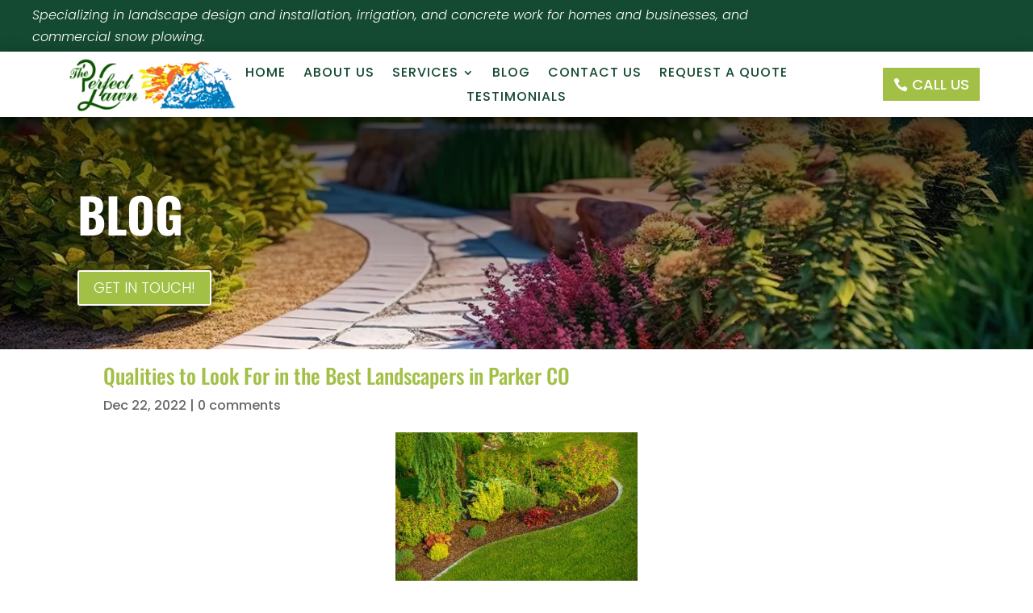

--- FILE ---
content_type: text/css
request_url: https://cdn-ilbdkln.nitrocdn.com/CuzZNUTmmQYvzvTuJXePpPqExEvXNiBS/assets/static/optimized/rev-775f28d/theperfectlawn1.com/wp-content/et-cache/7957/nitro-min-noimport-5acb7afbacb3f55d9890c0af184c90bf.et-core-unified-tb-16-tb-8551-tb-8127-deferred-7957.min.css
body_size: 2556
content:
.et_pb_section_0_tb_header.et_pb_section{padding-top:5px;padding-bottom:5px;margin-top:0px;margin-bottom:0px;background-color:#144a31 !important}.et_pb_row_0_tb_header.et_pb_row{padding-top:0px !important;padding-bottom:0px !important;margin-top:0px !important;margin-bottom:0px !important;padding-top:0px;padding-bottom:0px}.et_pb_row_0_tb_header,body #page-container .et-db #et-boc .et-l .et_pb_row_0_tb_header.et_pb_row,body.et_pb_pagebuilder_layout.single #page-container #et-boc .et-l .et_pb_row_0_tb_header.et_pb_row,body.et_pb_pagebuilder_layout.single.et_full_width_page #page-container #et-boc .et-l .et_pb_row_0_tb_header.et_pb_row{width:100%;max-width:2600px}.et_pb_column_0_tb_header,.et_pb_column_1_tb_header{margin:auto}.et_pb_text_0_tb_header.et_pb_text{color:#fff !important}.et_pb_text_0_tb_header{font-weight:300;font-style:italic;padding-left:40px !important}.et_pb_section_1_tb_header,.et_pb_section_2_tb_header{margin-top:0px;margin-bottom:0px;z-index:10;box-shadow:0px 2px 18px 0px rgba(0,0,0,.3)}.et_pb_section_1_tb_header.et_pb_section,.et_pb_section_2_tb_header.et_pb_section{padding-top:0px;padding-bottom:0px;background-color:#fff !important}.et_pb_sticky.et_pb_section_1_tb_header,.et_pb_sticky.et_pb_section_2_tb_header{box-shadow:0px 2px 18px 0px rgba(0,0,0,.3)}.et_pb_row_1_tb_header,body #page-container .et-db #et-boc .et-l .et_pb_row_1_tb_header.et_pb_row,body.et_pb_pagebuilder_layout.single #page-container #et-boc .et-l .et_pb_row_1_tb_header.et_pb_row,body.et_pb_pagebuilder_layout.single.et_full_width_page #page-container #et-boc .et-l .et_pb_row_1_tb_header.et_pb_row,.et_pb_row_2_tb_header,body #page-container .et-db #et-boc .et-l .et_pb_row_2_tb_header.et_pb_row,body.et_pb_pagebuilder_layout.single #page-container #et-boc .et-l .et_pb_row_2_tb_header.et_pb_row,body.et_pb_pagebuilder_layout.single.et_full_width_page #page-container #et-boc .et-l .et_pb_row_2_tb_header.et_pb_row,.et_pb_row_3_tb_header,body #page-container .et-db #et-boc .et-l .et_pb_row_3_tb_header.et_pb_row,body.et_pb_pagebuilder_layout.single #page-container #et-boc .et-l .et_pb_row_3_tb_header.et_pb_row,body.et_pb_pagebuilder_layout.single.et_full_width_page #page-container #et-boc .et-l .et_pb_row_3_tb_header.et_pb_row{max-width:2600px}.et_pb_image_0_tb_header,.et_pb_image_1_tb_header{max-width:250px;text-align:left;margin-left:0}.et_pb_column_3_tb_header,.et_pb_column_4_tb_header,.et_pb_column_5_tb_header{margin:auto}.et_pb_menu_0_tb_header.et_pb_menu ul li a,.et_pb_menu_1_tb_header.et_pb_menu ul li a{text-transform:uppercase;font-size:16px;color:#144a31 !important;letter-spacing:1px}.et_pb_menu_0_tb_header.et_pb_menu,.et_pb_menu_1_tb_header.et_pb_menu{background-color:rgba(255,255,255,0)}.et_pb_menu_0_tb_header.et_pb_menu ul li.current-menu-item a,.et_pb_menu_0_tb_header.et_pb_menu .nav li ul.sub-menu a,.et_pb_menu_0_tb_header.et_pb_menu .et_mobile_menu a,.et_pb_menu_1_tb_header.et_pb_menu ul li.current-menu-item a,.et_pb_menu_1_tb_header.et_pb_menu .nav li ul.sub-menu a,.et_pb_menu_1_tb_header.et_pb_menu .et_mobile_menu a{color:#144a31 !important}.et_pb_menu_0_tb_header.et_pb_menu .nav li ul,.et_pb_menu_1_tb_header.et_pb_menu .nav li ul{background-color:#fff !important;border-color:#a2c046}.et_pb_menu_0_tb_header.et_pb_menu .et_mobile_menu,.et_pb_menu_1_tb_header.et_pb_menu .et_mobile_menu{border-color:#a2c046}.et_pb_menu_0_tb_header.et_pb_menu .nav li ul.sub-menu li.current-menu-item a,.et_pb_menu_1_tb_header.et_pb_menu .nav li ul.sub-menu li.current-menu-item a{color:#a2c046 !important}.et_pb_menu_0_tb_header.et_pb_menu .et_mobile_menu,.et_pb_menu_0_tb_header.et_pb_menu .et_mobile_menu ul,.et_pb_menu_1_tb_header.et_pb_menu .et_mobile_menu,.et_pb_menu_1_tb_header.et_pb_menu .et_mobile_menu ul{background-color:#fff !important}.et_pb_menu_0_tb_header .et_pb_menu_inner_container>.et_pb_menu__logo-wrap,.et_pb_menu_0_tb_header .et_pb_menu__logo-slot,.et_pb_menu_1_tb_header .et_pb_menu_inner_container>.et_pb_menu__logo-wrap,.et_pb_menu_1_tb_header .et_pb_menu__logo-slot{width:auto;max-width:100%}.et_pb_menu_0_tb_header .et_pb_menu_inner_container>.et_pb_menu__logo-wrap .et_pb_menu__logo img,.et_pb_menu_0_tb_header .et_pb_menu__logo-slot .et_pb_menu__logo-wrap img,.et_pb_menu_1_tb_header .et_pb_menu_inner_container>.et_pb_menu__logo-wrap .et_pb_menu__logo img,.et_pb_menu_1_tb_header .et_pb_menu__logo-slot .et_pb_menu__logo-wrap img{height:auto;max-height:none}.et_pb_menu_0_tb_header .mobile_nav .mobile_menu_bar:before,.et_pb_menu_1_tb_header .mobile_nav .mobile_menu_bar:before{color:#a2c046}.et_pb_menu_0_tb_header .et_pb_menu__icon.et_pb_menu__search-button,.et_pb_menu_0_tb_header .et_pb_menu__icon.et_pb_menu__close-search-button,.et_pb_menu_0_tb_header .et_pb_menu__icon.et_pb_menu__cart-button,.et_pb_menu_1_tb_header .et_pb_menu__icon.et_pb_menu__search-button,.et_pb_menu_1_tb_header .et_pb_menu__icon.et_pb_menu__close-search-button,.et_pb_menu_1_tb_header .et_pb_menu__icon.et_pb_menu__cart-button{color:#144a31}body #page-container .et_pb_section .et_pb_button_0_tb_header,body #page-container .et_pb_section .et_pb_button_1_tb_header{color:#fff !important;font-size:18px;text-transform:uppercase !important;padding-right:.7em;padding-left:2em;background-color:#a2c046}body #page-container .et_pb_section .et_pb_button_0_tb_header:hover,body #page-container .et_pb_section .et_pb_button_1_tb_header:hover{color:#144a31 !important;background-image:initial;background-color:#a2c046}body #page-container .et_pb_section .et_pb_button_0_tb_header:after,body #page-container .et_pb_section .et_pb_button_1_tb_header:after{display:none}body #page-container .et_pb_section .et_pb_button_0_tb_header:before,body #page-container .et_pb_section .et_pb_button_1_tb_header:before{content:attr(data-icon);font-family:ETmodules !important;font-weight:400 !important;color:#fff;line-height:inherit;font-size:inherit !important;opacity:1;margin-left:-1.3em;right:auto;display:inline-block;font-family:ETmodules !important;font-weight:400 !important}body #page-container .et_pb_section .et_pb_button_0_tb_header:hover:before,body #page-container .et_pb_section .et_pb_button_1_tb_header:hover:before{margin-left:.3em;right:auto;margin-left:-1.3em}.et_pb_button_0_tb_header,.et_pb_button_1_tb_header{transition:color 300ms ease 0ms,background-color 300ms ease 0ms}.et_pb_button_0_tb_header,.et_pb_button_0_tb_header:after,.et_pb_button_1_tb_header,.et_pb_button_1_tb_header:after{transition:all 300ms ease 0ms}.et_pb_column_2_tb_header{padding-left:20px;margin:auto}.et_pb_column_6_tb_header{padding-left:20px}.et_pb_row_1_tb_header.et_pb_row,.et_pb_row_2_tb_header.et_pb_row,.et_pb_row_3_tb_header.et_pb_row{padding-top:5px !important;padding-bottom:5px !important;margin-top:0px !important;margin-bottom:0px !important;margin-left:auto !important;margin-right:auto !important;padding-top:5px;padding-bottom:5px}@media only screen and (min-width:981px){.et_pb_row_1_tb_header,body #page-container .et-db #et-boc .et-l .et_pb_row_1_tb_header.et_pb_row,body.et_pb_pagebuilder_layout.single #page-container #et-boc .et-l .et_pb_row_1_tb_header.et_pb_row,body.et_pb_pagebuilder_layout.single.et_full_width_page #page-container #et-boc .et-l .et_pb_row_1_tb_header.et_pb_row,.et_pb_row_2_tb_header,body #page-container .et-db #et-boc .et-l .et_pb_row_2_tb_header.et_pb_row,body.et_pb_pagebuilder_layout.single #page-container #et-boc .et-l .et_pb_row_2_tb_header.et_pb_row,body.et_pb_pagebuilder_layout.single.et_full_width_page #page-container #et-boc .et-l .et_pb_row_2_tb_header.et_pb_row,.et_pb_row_3_tb_header,body #page-container .et-db #et-boc .et-l .et_pb_row_3_tb_header.et_pb_row,body.et_pb_pagebuilder_layout.single #page-container #et-boc .et-l .et_pb_row_3_tb_header.et_pb_row,body.et_pb_pagebuilder_layout.single.et_full_width_page #page-container #et-boc .et-l .et_pb_row_3_tb_header.et_pb_row{width:90%}.et_pb_section_2_tb_header{display:none !important}.et_pb_column_6_tb_header,.et_pb_column_7_tb_header{margin:auto}}@media only screen and (max-width:980px){.et_pb_row_0_tb_header.et_pb_row{padding-top:0px !important;padding-right:10px !important;padding-bottom:0px !important;padding-left:10px !important;padding-top:0px !important;padding-right:10px !important;padding-bottom:0px !important;padding-left:10px !important}.et_pb_text_0_tb_header{padding-bottom:10px !important;padding-left:0px !important}.et_pb_row_1_tb_header,body #page-container .et-db #et-boc .et-l .et_pb_row_1_tb_header.et_pb_row,body.et_pb_pagebuilder_layout.single #page-container #et-boc .et-l .et_pb_row_1_tb_header.et_pb_row,body.et_pb_pagebuilder_layout.single.et_full_width_page #page-container #et-boc .et-l .et_pb_row_1_tb_header.et_pb_row{width:90%}.et_pb_column_2_tb_header,.et_pb_column_3_tb_header,.et_pb_column_4_tb_header,.et_pb_column_5_tb_header{margin:auto}.et_pb_image_0_tb_header .et_pb_image_wrap img,.et_pb_image_1_tb_header .et_pb_image_wrap img{width:auto}body #page-container .et_pb_section .et_pb_button_0_tb_header:before,body #page-container .et_pb_section .et_pb_button_1_tb_header:before{line-height:inherit;font-size:inherit !important;margin-left:-1.3em;right:auto;display:inline-block;opacity:1;content:attr(data-icon);font-family:ETmodules !important;font-weight:400 !important}body #page-container .et_pb_section .et_pb_button_0_tb_header:after,body #page-container .et_pb_section .et_pb_button_1_tb_header:after{display:none}body #page-container .et_pb_section .et_pb_button_0_tb_header:hover:before,body #page-container .et_pb_section .et_pb_button_1_tb_header:hover:before{margin-left:.3em;right:auto;margin-left:-1.3em}.et_pb_row_2_tb_header,body #page-container .et-db #et-boc .et-l .et_pb_row_2_tb_header.et_pb_row,body.et_pb_pagebuilder_layout.single #page-container #et-boc .et-l .et_pb_row_2_tb_header.et_pb_row,body.et_pb_pagebuilder_layout.single.et_full_width_page #page-container #et-boc .et-l .et_pb_row_2_tb_header.et_pb_row{width:100%}.et_pb_row_3_tb_header,body #page-container .et-db #et-boc .et-l .et_pb_row_3_tb_header.et_pb_row,body.et_pb_pagebuilder_layout.single #page-container #et-boc .et-l .et_pb_row_3_tb_header.et_pb_row,body.et_pb_pagebuilder_layout.single.et_full_width_page #page-container #et-boc .et-l .et_pb_row_3_tb_header.et_pb_row{width:95%}}@media only screen and (min-width:768px) and (max-width:980px){.et_pb_section_1_tb_header{display:none !important}.et_pb_column_6_tb_header,.et_pb_column_7_tb_header{max-width:50%}}@media only screen and (max-width:767px){.et_pb_row_0_tb_header.et_pb_row{padding-bottom:0px !important;padding-bottom:0px !important}.et_pb_text_0_tb_header{font-size:14px;padding-left:0px !important}.et_pb_section_1_tb_header{display:none !important}.et_pb_row_1_tb_header,body #page-container .et-db #et-boc .et-l .et_pb_row_1_tb_header.et_pb_row,body.et_pb_pagebuilder_layout.single #page-container #et-boc .et-l .et_pb_row_1_tb_header.et_pb_row,body.et_pb_pagebuilder_layout.single.et_full_width_page #page-container #et-boc .et-l .et_pb_row_1_tb_header.et_pb_row,.et_pb_row_2_tb_header,body #page-container .et-db #et-boc .et-l .et_pb_row_2_tb_header.et_pb_row,body.et_pb_pagebuilder_layout.single #page-container #et-boc .et-l .et_pb_row_2_tb_header.et_pb_row,body.et_pb_pagebuilder_layout.single.et_full_width_page #page-container #et-boc .et-l .et_pb_row_2_tb_header.et_pb_row,.et_pb_row_3_tb_header,body #page-container .et-db #et-boc .et-l .et_pb_row_3_tb_header.et_pb_row,body.et_pb_pagebuilder_layout.single #page-container #et-boc .et-l .et_pb_row_3_tb_header.et_pb_row,body.et_pb_pagebuilder_layout.single.et_full_width_page #page-container #et-boc .et-l .et_pb_row_3_tb_header.et_pb_row{width:98%}.et_pb_column_2_tb_header,.et_pb_column_3_tb_header,.et_pb_column_4_tb_header,.et_pb_column_5_tb_header{margin:auto}.et_pb_image_0_tb_header .et_pb_image_wrap img,.et_pb_image_1_tb_header .et_pb_image_wrap img{width:auto}body #page-container .et_pb_section .et_pb_button_0_tb_header:before,body #page-container .et_pb_section .et_pb_button_1_tb_header:before{line-height:inherit;font-size:inherit !important;margin-left:-1.3em;right:auto;display:inline-block;opacity:1;content:attr(data-icon);font-family:ETmodules !important;font-weight:400 !important}body #page-container .et_pb_section .et_pb_button_0_tb_header:after,body #page-container .et_pb_section .et_pb_button_1_tb_header:after{display:none}body #page-container .et_pb_section .et_pb_button_0_tb_header:hover:before,body #page-container .et_pb_section .et_pb_button_1_tb_header:hover:before{margin-left:.3em;right:auto;margin-left:-1.3em}.et_pb_column_6_tb_header{max-width:50%}.et_pb_column_7_tb_header{max-width:50%}}div.et_pb_section.et_pb_section_0_tb_body{background-image:linear-gradient(180deg,rgba(0,0,0,.68) 0%,rgba(255,255,255,0) 100%),url("https://cdn-ilbdkln.nitrocdn.com/CuzZNUTmmQYvzvTuJXePpPqExEvXNiBS/assets/images/optimized/rev-565abe8/theperfectlawn1.com/wp-content/uploads/2023/11/landscape-construction-flowers.webp") !important}div.et_pb_section.et_pb_section_0_tb_body.nitro-lazy{background-image:none !important}.et_pb_section_0_tb_body{height:40vh;min-height:40vh}.et_pb_row_0_tb_body.et_pb_row{padding-top:0px !important;margin-top:3% !important;margin-bottom:3% !important;padding-top:0px}.et_pb_row_0_tb_body,body #page-container .et-db #et-boc .et-l .et_pb_row_0_tb_body.et_pb_row,body.et_pb_pagebuilder_layout.single #page-container #et-boc .et-l .et_pb_row_0_tb_body.et_pb_row,body.et_pb_pagebuilder_layout.single.et_full_width_page #page-container #et-boc .et-l .et_pb_row_0_tb_body.et_pb_row{width:85%;max-width:1480px}.et_pb_column_0_tb_body{display:flex;flex-direction:column}.et_pb_text_0_tb_body h1{font-weight:800;text-transform:uppercase;font-size:60px;color:#fff !important;text-shadow:.08em .08em .08em rgba(0,0,0,.4)}.et_pb_button_0_tb_body_wrapper{margin-top:auto !important;margin-bottom:10px !important}body #page-container .et_pb_section .et_pb_button_0_tb_body{color:#fff !important;font-size:18px;font-weight:300 !important;text-transform:uppercase !important;background-color:#a2c046}body #page-container .et_pb_section .et_pb_button_0_tb_body:after{font-size:1.6em}body.et_button_custom_icon #page-container .et_pb_button_0_tb_body:after{font-size:18px}.et_pb_button_0_tb_body,.et_pb_button_0_tb_body:after{transition:all 300ms ease 0ms}.et_pb_section_1_tb_body.et_pb_section{padding-top:10px;padding-bottom:10px;margin-top:0px;margin-bottom:0px}.et_pb_row_1_tb_body.et_pb_row{padding-top:10px !important;padding-bottom:0px !important;margin-top:0px !important;margin-bottom:0px !important;padding-top:10px;padding-bottom:0px}.et_pb_section_2_tb_body.et_pb_section{padding-top:0px;padding-bottom:0px;margin-top:0px;margin-bottom:0px}.et_pb_row_2_tb_body.et_pb_row{padding-top:10px !important;padding-bottom:10px !important;margin-top:0px !important;margin-bottom:0px !important;padding-top:10px;padding-bottom:10px}.et_pb_post_content_0_tb_body{font-weight:300}@media only screen and (max-width:980px){.et_pb_row_0_tb_body.et_pb_row{margin-top:5% !important}body #page-container .et_pb_section .et_pb_button_0_tb_body:after{display:inline-block;opacity:0}body #page-container .et_pb_section .et_pb_button_0_tb_body:hover:after{opacity:1}}@media only screen and (max-width:767px){.et_pb_row_0_tb_body.et_pb_row{margin-top:0% !important}body #page-container .et_pb_section .et_pb_button_0_tb_body:after{display:inline-block;opacity:0}body #page-container .et_pb_section .et_pb_button_0_tb_body:hover:after{opacity:1}}div.et_pb_section.et_pb_section_0_tb_footer{background-image:initial !important}.et_pb_row_0_tb_footer,.et_pb_row_1_tb_footer{min-height:50vh}.et_pb_row_0_tb_footer.et_pb_row{padding-top:0px !important;padding-bottom:0px !important}.et_pb_row_0_tb_footer,body #page-container .et-db #et-boc .et-l .et_pb_row_0_tb_footer.et_pb_row,body.et_pb_pagebuilder_layout.single #page-container #et-boc .et-l .et_pb_row_0_tb_footer.et_pb_row,body.et_pb_pagebuilder_layout.single.et_full_width_page #page-container #et-boc .et-l .et_pb_row_0_tb_footer.et_pb_row,.et_pb_row_1_tb_footer,body #page-container .et-db #et-boc .et-l .et_pb_row_1_tb_footer.et_pb_row,body.et_pb_pagebuilder_layout.single #page-container #et-boc .et-l .et_pb_row_1_tb_footer.et_pb_row,body.et_pb_pagebuilder_layout.single.et_full_width_page #page-container #et-boc .et-l .et_pb_row_1_tb_footer.et_pb_row{width:100%;max-width:2560px}.et_pb_row_1_tb_footer.et_pb_row,.et_pb_row_2_tb_footer.et_pb_row{padding-top:0px !important;padding-bottom:0px !important;padding-top:0px;padding-bottom:0px}.et_pb_text_0_tb_footer.et_pb_text{color:#144a31 !important}.et_pb_text_0_tb_footer{line-height:1.9em;font-weight:800;text-transform:uppercase;font-size:34px;line-height:1.9em}.et_pb_text_0_tb_footer h4{font-weight:800;text-transform:uppercase;font-size:36px;color:#fff !important;text-align:center}.et_pb_divider_0_tb_footer{padding-top:20px;padding-bottom:20px;width:10%}.et_pb_divider_0_tb_footer:before{border-top-color:#a2c046;border-top-width:3px;width:auto;top:20px;right:0px;left:0px}.et_pb_text_1_tb_footer.et_pb_text,.et_pb_text_3_tb_footer.et_pb_text,.et_pb_text_4_tb_footer.et_pb_text,.et_pb_text_5_tb_footer.et_pb_text,.et_pb_text_7_tb_footer.et_pb_text a,.et_pb_text_9_tb_footer.et_pb_text,.et_pb_text_10_tb_footer.et_pb_text{color:#fff !important}.et_pb_text_1_tb_footer{line-height:2em;font-weight:300;line-height:2em;padding-top:20px !important;padding-bottom:20px !important}.et_pb_text_1_tb_footer h3{font-weight:700;text-transform:uppercase;font-size:40px;color:#1ea4e8 !important}.dsm_star_rating_0_tb_footer h1.et_pb_module_header,.dsm_star_rating_0_tb_footer h2.et_pb_module_header,.dsm_star_rating_0_tb_footer h3.et_pb_module_header,.dsm_star_rating_0_tb_footer h4.et_pb_module_header,.dsm_star_rating_0_tb_footer h5.et_pb_module_header,.dsm_star_rating_0_tb_footer h6.et_pb_module_header{font-weight:300;font-size:20px;color:#fff !important}.dsm_star_rating_0_tb_footer{text-align:center}.dsm_star_rating_0_tb_footer .dsm-star-title-position-bottom .dsm-star-rating-title{margin-top:8px}.dsm_star_rating_0_tb_footer .dsm-star-rating{font-size:30px}.dsm_star_rating_0_tb_footer .dsm-star-rating i:not(:last-of-type){margin-right:7px}.dsm_star_rating_0_tb_footer .dsm-star-rating,.dsm_star_rating_0_tb_footer .dsm-star-rating i:before{color:#fcf125}.et_pb_button_0_tb_footer_wrapper{margin-top:40px !important;margin-bottom:10px !important}body #page-container .et_pb_section .et_pb_button_0_tb_footer{color:#fff !important;font-size:18px;font-weight:300 !important;text-transform:uppercase !important;background-color:#144a31}body #page-container .et_pb_section .et_pb_button_0_tb_footer:after,body #page-container .et_pb_section .et_pb_button_1_tb_footer:after{font-size:1.6em}body.et_button_custom_icon #page-container .et_pb_button_0_tb_footer:after,body.et_button_custom_icon #page-container .et_pb_button_1_tb_footer:after{font-size:18px}.et_pb_button_0_tb_footer,.et_pb_button_0_tb_footer:after,.et_pb_button_1_tb_footer,.et_pb_button_1_tb_footer:after{transition:all 300ms ease 0ms}div.et_pb_section.et_pb_section_1_tb_footer{background-image:linear-gradient(90deg,#144a31 56%,rgba(0,0,0,0) 56%),url("https://cdn-ilbdkln.nitrocdn.com/CuzZNUTmmQYvzvTuJXePpPqExEvXNiBS/assets/images/optimized/rev-565abe8/theperfectlawn1.com/wp-content/uploads/2023/09/footer-bkgrnd.webp") !important}div.et_pb_section.et_pb_section_1_tb_footer.nitro-lazy{background-image:none !important}.et_pb_section_1_tb_footer.et_pb_section{padding-top:6%;padding-bottom:8%}.et_pb_row_2_tb_footer{background-color:#28292d}.et_pb_text_2_tb_footer h3{text-transform:uppercase;font-size:26px;color:#a2c046 !important;letter-spacing:2px;line-height:1.4em}.et_pb_text_2_tb_footer{margin-bottom:10px !important}.et_pb_text_3_tb_footer{line-height:2em;font-weight:300;line-height:2em}body #page-container .et_pb_section .et_pb_button_1_tb_footer{color:#fff !important;font-size:18px;font-weight:300 !important;text-transform:uppercase !important;background-color:#a2c046}.et_pb_text_4_tb_footer{font-size:18px}.et_pb_text_5_tb_footer{font-weight:300;font-size:14px}.et_pb_text_6_tb_footer h4{font-weight:300;text-transform:uppercase;font-size:16px;color:#a2c046 !important;letter-spacing:.4em;line-height:1.4em}.et_pb_text_6_tb_footer{margin-bottom:0px !important}.et_pb_text_7_tb_footer{line-height:1.4em;font-size:40px;letter-spacing:4px;line-height:1.4em;margin-bottom:30px !important}.et_pb_text_8_tb_footer.et_pb_text{color:#a2c046 !important}.et_pb_text_8_tb_footer{font-weight:300;font-size:18px}.et_pb_text_9_tb_footer,.et_pb_text_10_tb_footer{font-weight:300}.et_pb_blurb_0_tb_footer.et_pb_blurb .et_pb_module_header,.et_pb_blurb_0_tb_footer.et_pb_blurb .et_pb_module_header a,.et_pb_blurb_1_tb_footer.et_pb_blurb .et_pb_module_header,.et_pb_blurb_1_tb_footer.et_pb_blurb .et_pb_module_header a{font-weight:300;color:#fff !important;letter-spacing:1px}.et_pb_blurb_0_tb_footer .et-pb-icon,.et_pb_blurb_1_tb_footer .et-pb-icon,.et_pb_blurb_2_tb_footer .et-pb-icon{font-size:22px;color:#fff;font-family:FontAwesome !important;font-weight:900 !important}.et_pb_blurb_2_tb_footer.et_pb_blurb .et_pb_module_header,.et_pb_blurb_2_tb_footer.et_pb_blurb .et_pb_module_header a{font-weight:300;color:#fff !important;letter-spacing:2px}.et_pb_social_media_follow li.et_pb_social_media_follow_network_0_tb_footer a{width:auto;height:auto}ul.et_pb_social_media_follow_0_tb_footer{padding-right:40px !important}.et_pb_column_0_tb_footer{padding-top:0px;padding-right:8%;padding-bottom:0px;padding-left:8%;display:flex;flex-direction:column;margin:auto}.et_pb_column_1_tb_footer{background-color:#144a31;padding-top:100px;padding-right:60px;padding-bottom:30px;padding-left:60px}.et_pb_column_2_tb_footer{padding-top:100px;padding-right:60px;padding-bottom:30px}.et_pb_social_media_follow_network_0_tb_footer a.icon,.et_pb_social_media_follow_network_1_tb_footer a.icon{background-color:#a2c046 !important}.et_pb_divider_0_tb_footer.et_pb_module,.et_pb_text_1_tb_footer.et_pb_module{margin-left:auto !important;margin-right:auto !important}@media only screen and (min-width:981px){.et_pb_text_1_tb_footer{max-width:50%}}@media only screen and (max-width:980px){.et_pb_text_1_tb_footer{max-width:95%}body #page-container .et_pb_section .et_pb_button_0_tb_footer:after,body #page-container .et_pb_section .et_pb_button_1_tb_footer:after{display:inline-block;opacity:0}body #page-container .et_pb_section .et_pb_button_0_tb_footer:hover:after,body #page-container .et_pb_section .et_pb_button_1_tb_footer:hover:after{opacity:1}div.et_pb_section.et_pb_section_1_tb_footer{background-image:linear-gradient(90deg,#2f5349 100%,rgba(0,0,0,0) 100%) !important}.et_pb_row_2_tb_footer.et_pb_row{margin-bottom:80px !important}.et_pb_text_2_tb_footer h3{font-size:20px}.et_pb_text_3_tb_footer{font-size:15px}.et_pb_text_6_tb_footer h4{font-size:14px}.et_pb_text_7_tb_footer{font-size:32px}ul.et_pb_social_media_follow_0_tb_footer{padding-right:0px !important}.et_pb_column_0_tb_footer{padding-top:8%;padding-bottom:8%}.et_pb_column_1_tb_footer{padding-top:60px;padding-right:60px;padding-bottom:60px}.et_pb_column_2_tb_footer{padding-top:40px;padding-right:30px;padding-bottom:40px;padding-left:30px}}@media only screen and (max-width:767px){.et_pb_text_1_tb_footer{font-size:14px;line-height:1.6em}body #page-container .et_pb_section .et_pb_button_0_tb_footer:after,body #page-container .et_pb_section .et_pb_button_1_tb_footer:after{display:inline-block;opacity:0}body #page-container .et_pb_section .et_pb_button_0_tb_footer:hover:after,body #page-container .et_pb_section .et_pb_button_1_tb_footer:hover:after{opacity:1}.et_pb_row_2_tb_footer.et_pb_row{margin-bottom:80px !important}.et_pb_text_2_tb_footer h3{font-size:16px}.et_pb_text_3_tb_footer{font-size:14px}.et_pb_text_6_tb_footer h4{font-size:12px}.et_pb_text_7_tb_footer{font-size:20px}ul.et_pb_social_media_follow_0_tb_footer{padding-right:0px !important}.et_pb_column_0_tb_footer{padding-top:8%;padding-bottom:8%}.et_pb_column_1_tb_footer{padding-top:60px;padding-right:60px;padding-bottom:60px}.et_pb_column_2_tb_footer{padding-right:20px;padding-left:20px}}

--- FILE ---
content_type: text/css
request_url: https://cdn-ilbdkln.nitrocdn.com/CuzZNUTmmQYvzvTuJXePpPqExEvXNiBS/assets/static/optimized/rev-775f28d/theperfectlawn1.com/wp-content/et-cache/7957/nitro-min-noimport-5acb7afbacb3f55d9890c0af184c90bf.et-core-unified-tb-16-tb-8551-tb-8127-deferred-7957.min.css
body_size: 2369
content:
.et_pb_section_0_tb_header.et_pb_section{padding-top:5px;padding-bottom:5px;margin-top:0px;margin-bottom:0px;background-color:#144a31 !important}.et_pb_row_0_tb_header.et_pb_row{padding-top:0px !important;padding-bottom:0px !important;margin-top:0px !important;margin-bottom:0px !important;padding-top:0px;padding-bottom:0px}.et_pb_row_0_tb_header,body #page-container .et-db #et-boc .et-l .et_pb_row_0_tb_header.et_pb_row,body.et_pb_pagebuilder_layout.single #page-container #et-boc .et-l .et_pb_row_0_tb_header.et_pb_row,body.et_pb_pagebuilder_layout.single.et_full_width_page #page-container #et-boc .et-l .et_pb_row_0_tb_header.et_pb_row{width:100%;max-width:2600px}.et_pb_column_0_tb_header,.et_pb_column_1_tb_header{margin:auto}.et_pb_text_0_tb_header.et_pb_text{color:#fff !important}.et_pb_text_0_tb_header{font-weight:300;font-style:italic;padding-left:40px !important}.et_pb_section_1_tb_header,.et_pb_section_2_tb_header{margin-top:0px;margin-bottom:0px;z-index:10;box-shadow:0px 2px 18px 0px rgba(0,0,0,.3)}.et_pb_section_1_tb_header.et_pb_section,.et_pb_section_2_tb_header.et_pb_section{padding-top:0px;padding-bottom:0px;background-color:#fff !important}.et_pb_sticky.et_pb_section_1_tb_header,.et_pb_sticky.et_pb_section_2_tb_header{box-shadow:0px 2px 18px 0px rgba(0,0,0,.3)}.et_pb_row_1_tb_header,body #page-container .et-db #et-boc .et-l .et_pb_row_1_tb_header.et_pb_row,body.et_pb_pagebuilder_layout.single #page-container #et-boc .et-l .et_pb_row_1_tb_header.et_pb_row,body.et_pb_pagebuilder_layout.single.et_full_width_page #page-container #et-boc .et-l .et_pb_row_1_tb_header.et_pb_row,.et_pb_row_2_tb_header,body #page-container .et-db #et-boc .et-l .et_pb_row_2_tb_header.et_pb_row,body.et_pb_pagebuilder_layout.single #page-container #et-boc .et-l .et_pb_row_2_tb_header.et_pb_row,body.et_pb_pagebuilder_layout.single.et_full_width_page #page-container #et-boc .et-l .et_pb_row_2_tb_header.et_pb_row,.et_pb_row_3_tb_header,body #page-container .et-db #et-boc .et-l .et_pb_row_3_tb_header.et_pb_row,body.et_pb_pagebuilder_layout.single #page-container #et-boc .et-l .et_pb_row_3_tb_header.et_pb_row,body.et_pb_pagebuilder_layout.single.et_full_width_page #page-container #et-boc .et-l .et_pb_row_3_tb_header.et_pb_row{max-width:2600px}.et_pb_image_0_tb_header,.et_pb_image_1_tb_header{max-width:250px;text-align:left;margin-left:0}.et_pb_column_3_tb_header,.et_pb_column_4_tb_header,.et_pb_column_5_tb_header{margin:auto}.et_pb_menu_0_tb_header.et_pb_menu ul li a,.et_pb_menu_1_tb_header.et_pb_menu ul li a{text-transform:uppercase;font-size:16px;color:#144a31 !important;letter-spacing:1px}.et_pb_menu_0_tb_header.et_pb_menu,.et_pb_menu_1_tb_header.et_pb_menu{background-color:rgba(255,255,255,0)}.et_pb_menu_0_tb_header.et_pb_menu ul li.current-menu-item a,.et_pb_menu_0_tb_header.et_pb_menu .nav li ul.sub-menu a,.et_pb_menu_0_tb_header.et_pb_menu .et_mobile_menu a,.et_pb_menu_1_tb_header.et_pb_menu ul li.current-menu-item a,.et_pb_menu_1_tb_header.et_pb_menu .nav li ul.sub-menu a,.et_pb_menu_1_tb_header.et_pb_menu .et_mobile_menu a{color:#144a31 !important}.et_pb_menu_0_tb_header.et_pb_menu .nav li ul,.et_pb_menu_1_tb_header.et_pb_menu .nav li ul{background-color:#fff !important;border-color:#a2c046}.et_pb_menu_0_tb_header.et_pb_menu .et_mobile_menu,.et_pb_menu_1_tb_header.et_pb_menu .et_mobile_menu{border-color:#a2c046}.et_pb_menu_0_tb_header.et_pb_menu .nav li ul.sub-menu li.current-menu-item a,.et_pb_menu_1_tb_header.et_pb_menu .nav li ul.sub-menu li.current-menu-item a{color:#a2c046 !important}.et_pb_menu_0_tb_header.et_pb_menu .et_mobile_menu,.et_pb_menu_0_tb_header.et_pb_menu .et_mobile_menu ul,.et_pb_menu_1_tb_header.et_pb_menu .et_mobile_menu,.et_pb_menu_1_tb_header.et_pb_menu .et_mobile_menu ul{background-color:#fff !important}.et_pb_menu_0_tb_header .et_pb_menu_inner_container>.et_pb_menu__logo-wrap,.et_pb_menu_0_tb_header .et_pb_menu__logo-slot,.et_pb_menu_1_tb_header .et_pb_menu_inner_container>.et_pb_menu__logo-wrap,.et_pb_menu_1_tb_header .et_pb_menu__logo-slot{width:auto;max-width:100%}.et_pb_menu_0_tb_header .et_pb_menu_inner_container>.et_pb_menu__logo-wrap .et_pb_menu__logo img,.et_pb_menu_0_tb_header .et_pb_menu__logo-slot .et_pb_menu__logo-wrap img,.et_pb_menu_1_tb_header .et_pb_menu_inner_container>.et_pb_menu__logo-wrap .et_pb_menu__logo img,.et_pb_menu_1_tb_header .et_pb_menu__logo-slot .et_pb_menu__logo-wrap img{height:auto;max-height:none}.et_pb_menu_0_tb_header .mobile_nav .mobile_menu_bar:before,.et_pb_menu_1_tb_header .mobile_nav .mobile_menu_bar:before{color:#a2c046}.et_pb_menu_0_tb_header .et_pb_menu__icon.et_pb_menu__search-button,.et_pb_menu_0_tb_header .et_pb_menu__icon.et_pb_menu__close-search-button,.et_pb_menu_0_tb_header .et_pb_menu__icon.et_pb_menu__cart-button,.et_pb_menu_1_tb_header .et_pb_menu__icon.et_pb_menu__search-button,.et_pb_menu_1_tb_header .et_pb_menu__icon.et_pb_menu__close-search-button,.et_pb_menu_1_tb_header .et_pb_menu__icon.et_pb_menu__cart-button{color:#144a31}body #page-container .et_pb_section .et_pb_button_0_tb_header,body #page-container .et_pb_section .et_pb_button_1_tb_header{color:#fff !important;font-size:18px;text-transform:uppercase !important;padding-right:.7em;padding-left:2em;background-color:#a2c046}body #page-container .et_pb_section .et_pb_button_0_tb_header:hover,body #page-container .et_pb_section .et_pb_button_1_tb_header:hover{color:#144a31 !important;background-image:initial;background-color:#a2c046}body #page-container .et_pb_section .et_pb_button_0_tb_header:after,body #page-container .et_pb_section .et_pb_button_1_tb_header:after{display:none}body #page-container .et_pb_section .et_pb_button_0_tb_header:before,body #page-container .et_pb_section .et_pb_button_1_tb_header:before{content:attr(data-icon);font-family:ETmodules !important;font-weight:400 !important;color:#fff;line-height:inherit;font-size:inherit !important;opacity:1;margin-left:-1.3em;right:auto;display:inline-block;font-family:ETmodules !important;font-weight:400 !important}body #page-container .et_pb_section .et_pb_button_0_tb_header:hover:before,body #page-container .et_pb_section .et_pb_button_1_tb_header:hover:before{margin-left:.3em;right:auto;margin-left:-1.3em}.et_pb_button_0_tb_header,.et_pb_button_1_tb_header{transition:color 300ms ease 0ms,background-color 300ms ease 0ms}.et_pb_button_0_tb_header,.et_pb_button_0_tb_header:after,.et_pb_button_1_tb_header,.et_pb_button_1_tb_header:after{transition:all 300ms ease 0ms}.et_pb_column_2_tb_header{padding-left:20px;margin:auto}.et_pb_column_6_tb_header{padding-left:20px}.et_pb_row_1_tb_header.et_pb_row,.et_pb_row_2_tb_header.et_pb_row,.et_pb_row_3_tb_header.et_pb_row{padding-top:5px !important;padding-bottom:5px !important;margin-top:0px !important;margin-bottom:0px !important;margin-left:auto !important;margin-right:auto !important;padding-top:5px;padding-bottom:5px}@media only screen and (min-width:981px){.et_pb_row_1_tb_header,body #page-container .et-db #et-boc .et-l .et_pb_row_1_tb_header.et_pb_row,body.et_pb_pagebuilder_layout.single #page-container #et-boc .et-l .et_pb_row_1_tb_header.et_pb_row,body.et_pb_pagebuilder_layout.single.et_full_width_page #page-container #et-boc .et-l .et_pb_row_1_tb_header.et_pb_row,.et_pb_row_2_tb_header,body #page-container .et-db #et-boc .et-l .et_pb_row_2_tb_header.et_pb_row,body.et_pb_pagebuilder_layout.single #page-container #et-boc .et-l .et_pb_row_2_tb_header.et_pb_row,body.et_pb_pagebuilder_layout.single.et_full_width_page #page-container #et-boc .et-l .et_pb_row_2_tb_header.et_pb_row,.et_pb_row_3_tb_header,body #page-container .et-db #et-boc .et-l .et_pb_row_3_tb_header.et_pb_row,body.et_pb_pagebuilder_layout.single #page-container #et-boc .et-l .et_pb_row_3_tb_header.et_pb_row,body.et_pb_pagebuilder_layout.single.et_full_width_page #page-container #et-boc .et-l .et_pb_row_3_tb_header.et_pb_row{width:90%}.et_pb_section_2_tb_header{display:none !important}.et_pb_column_6_tb_header,.et_pb_column_7_tb_header{margin:auto}}@media only screen and (max-width:980px){.et_pb_row_0_tb_header.et_pb_row{padding-top:0px !important;padding-right:10px !important;padding-bottom:0px !important;padding-left:10px !important;padding-top:0px !important;padding-right:10px !important;padding-bottom:0px !important;padding-left:10px !important}.et_pb_text_0_tb_header{padding-bottom:10px !important;padding-left:0px !important}.et_pb_row_1_tb_header,body #page-container .et-db #et-boc .et-l .et_pb_row_1_tb_header.et_pb_row,body.et_pb_pagebuilder_layout.single #page-container #et-boc .et-l .et_pb_row_1_tb_header.et_pb_row,body.et_pb_pagebuilder_layout.single.et_full_width_page #page-container #et-boc .et-l .et_pb_row_1_tb_header.et_pb_row{width:90%}.et_pb_column_2_tb_header,.et_pb_column_3_tb_header,.et_pb_column_4_tb_header,.et_pb_column_5_tb_header{margin:auto}.et_pb_image_0_tb_header .et_pb_image_wrap img,.et_pb_image_1_tb_header .et_pb_image_wrap img{width:auto}body #page-container .et_pb_section .et_pb_button_0_tb_header:before,body #page-container .et_pb_section .et_pb_button_1_tb_header:before{line-height:inherit;font-size:inherit !important;margin-left:-1.3em;right:auto;display:inline-block;opacity:1;content:attr(data-icon);font-family:ETmodules !important;font-weight:400 !important}body #page-container .et_pb_section .et_pb_button_0_tb_header:after,body #page-container .et_pb_section .et_pb_button_1_tb_header:after{display:none}body #page-container .et_pb_section .et_pb_button_0_tb_header:hover:before,body #page-container .et_pb_section .et_pb_button_1_tb_header:hover:before{margin-left:.3em;right:auto;margin-left:-1.3em}.et_pb_row_2_tb_header,body #page-container .et-db #et-boc .et-l .et_pb_row_2_tb_header.et_pb_row,body.et_pb_pagebuilder_layout.single #page-container #et-boc .et-l .et_pb_row_2_tb_header.et_pb_row,body.et_pb_pagebuilder_layout.single.et_full_width_page #page-container #et-boc .et-l .et_pb_row_2_tb_header.et_pb_row{width:100%}.et_pb_row_3_tb_header,body #page-container .et-db #et-boc .et-l .et_pb_row_3_tb_header.et_pb_row,body.et_pb_pagebuilder_layout.single #page-container #et-boc .et-l .et_pb_row_3_tb_header.et_pb_row,body.et_pb_pagebuilder_layout.single.et_full_width_page #page-container #et-boc .et-l .et_pb_row_3_tb_header.et_pb_row{width:95%}}@media only screen and (min-width:768px) and (max-width:980px){.et_pb_section_1_tb_header{display:none !important}.et_pb_column_6_tb_header,.et_pb_column_7_tb_header{max-width:50%}}@media only screen and (max-width:767px){.et_pb_row_0_tb_header.et_pb_row{padding-bottom:0px !important;padding-bottom:0px !important}.et_pb_text_0_tb_header{font-size:14px;padding-left:0px !important}.et_pb_section_1_tb_header{display:none !important}.et_pb_row_1_tb_header,body #page-container .et-db #et-boc .et-l .et_pb_row_1_tb_header.et_pb_row,body.et_pb_pagebuilder_layout.single #page-container #et-boc .et-l .et_pb_row_1_tb_header.et_pb_row,body.et_pb_pagebuilder_layout.single.et_full_width_page #page-container #et-boc .et-l .et_pb_row_1_tb_header.et_pb_row,.et_pb_row_2_tb_header,body #page-container .et-db #et-boc .et-l .et_pb_row_2_tb_header.et_pb_row,body.et_pb_pagebuilder_layout.single #page-container #et-boc .et-l .et_pb_row_2_tb_header.et_pb_row,body.et_pb_pagebuilder_layout.single.et_full_width_page #page-container #et-boc .et-l .et_pb_row_2_tb_header.et_pb_row,.et_pb_row_3_tb_header,body #page-container .et-db #et-boc .et-l .et_pb_row_3_tb_header.et_pb_row,body.et_pb_pagebuilder_layout.single #page-container #et-boc .et-l .et_pb_row_3_tb_header.et_pb_row,body.et_pb_pagebuilder_layout.single.et_full_width_page #page-container #et-boc .et-l .et_pb_row_3_tb_header.et_pb_row{width:98%}.et_pb_column_2_tb_header,.et_pb_column_3_tb_header,.et_pb_column_4_tb_header,.et_pb_column_5_tb_header{margin:auto}.et_pb_image_0_tb_header .et_pb_image_wrap img,.et_pb_image_1_tb_header .et_pb_image_wrap img{width:auto}body #page-container .et_pb_section .et_pb_button_0_tb_header:before,body #page-container .et_pb_section .et_pb_button_1_tb_header:before{line-height:inherit;font-size:inherit !important;margin-left:-1.3em;right:auto;display:inline-block;opacity:1;content:attr(data-icon);font-family:ETmodules !important;font-weight:400 !important}body #page-container .et_pb_section .et_pb_button_0_tb_header:after,body #page-container .et_pb_section .et_pb_button_1_tb_header:after{display:none}body #page-container .et_pb_section .et_pb_button_0_tb_header:hover:before,body #page-container .et_pb_section .et_pb_button_1_tb_header:hover:before{margin-left:.3em;right:auto;margin-left:-1.3em}.et_pb_column_6_tb_header{max-width:50%}.et_pb_column_7_tb_header{max-width:50%}}div.et_pb_section.et_pb_section_0_tb_body{background-image:linear-gradient(180deg,rgba(0,0,0,.68) 0%,rgba(255,255,255,0) 100%),url("https://cdn-ilbdkln.nitrocdn.com/CuzZNUTmmQYvzvTuJXePpPqExEvXNiBS/assets/images/optimized/rev-565abe8/theperfectlawn1.com/wp-content/uploads/2023/11/landscape-construction-flowers.webp") !important}div.et_pb_section.et_pb_section_0_tb_body.nitro-lazy{background-image:none !important}.et_pb_section_0_tb_body{height:40vh;min-height:40vh}.et_pb_row_0_tb_body.et_pb_row{padding-top:0px !important;margin-top:3% !important;margin-bottom:3% !important;padding-top:0px}.et_pb_row_0_tb_body,body #page-container .et-db #et-boc .et-l .et_pb_row_0_tb_body.et_pb_row,body.et_pb_pagebuilder_layout.single #page-container #et-boc .et-l .et_pb_row_0_tb_body.et_pb_row,body.et_pb_pagebuilder_layout.single.et_full_width_page #page-container #et-boc .et-l .et_pb_row_0_tb_body.et_pb_row{width:85%;max-width:1480px}.et_pb_column_0_tb_body{display:flex;flex-direction:column}.et_pb_text_0_tb_body h1{font-weight:800;text-transform:uppercase;font-size:60px;color:#fff !important;text-shadow:.08em .08em .08em rgba(0,0,0,.4)}.et_pb_button_0_tb_body_wrapper{margin-top:auto !important;margin-bottom:10px !important}body #page-container .et_pb_section .et_pb_button_0_tb_body{color:#fff !important;font-size:18px;font-weight:300 !important;text-transform:uppercase !important;background-color:#a2c046}body #page-container .et_pb_section .et_pb_button_0_tb_body:after{font-size:1.6em}body.et_button_custom_icon #page-container .et_pb_button_0_tb_body:after{font-size:18px}.et_pb_button_0_tb_body,.et_pb_button_0_tb_body:after{transition:all 300ms ease 0ms}.et_pb_section_1_tb_body.et_pb_section{padding-top:10px;padding-bottom:10px;margin-top:0px;margin-bottom:0px}.et_pb_row_1_tb_body.et_pb_row{padding-top:10px !important;padding-bottom:0px !important;margin-top:0px !important;margin-bottom:0px !important;padding-top:10px;padding-bottom:0px}.et_pb_section_2_tb_body.et_pb_section{padding-top:0px;padding-bottom:0px;margin-top:0px;margin-bottom:0px}.et_pb_row_2_tb_body.et_pb_row{padding-top:10px !important;padding-bottom:10px !important;margin-top:0px !important;margin-bottom:0px !important;padding-top:10px;padding-bottom:10px}.et_pb_post_content_0_tb_body{font-weight:300}@media only screen and (max-width:980px){.et_pb_row_0_tb_body.et_pb_row{margin-top:5% !important}body #page-container .et_pb_section .et_pb_button_0_tb_body:after{display:inline-block;opacity:0}body #page-container .et_pb_section .et_pb_button_0_tb_body:hover:after{opacity:1}}@media only screen and (max-width:767px){.et_pb_row_0_tb_body.et_pb_row{margin-top:0% !important}body #page-container .et_pb_section .et_pb_button_0_tb_body:after{display:inline-block;opacity:0}body #page-container .et_pb_section .et_pb_button_0_tb_body:hover:after{opacity:1}}div.et_pb_section.et_pb_section_0_tb_footer{background-image:initial !important}.et_pb_row_0_tb_footer,.et_pb_row_1_tb_footer{min-height:50vh}.et_pb_row_0_tb_footer.et_pb_row{padding-top:0px !important;padding-bottom:0px !important}.et_pb_row_0_tb_footer,body #page-container .et-db #et-boc .et-l .et_pb_row_0_tb_footer.et_pb_row,body.et_pb_pagebuilder_layout.single #page-container #et-boc .et-l .et_pb_row_0_tb_footer.et_pb_row,body.et_pb_pagebuilder_layout.single.et_full_width_page #page-container #et-boc .et-l .et_pb_row_0_tb_footer.et_pb_row,.et_pb_row_1_tb_footer,body #page-container .et-db #et-boc .et-l .et_pb_row_1_tb_footer.et_pb_row,body.et_pb_pagebuilder_layout.single #page-container #et-boc .et-l .et_pb_row_1_tb_footer.et_pb_row,body.et_pb_pagebuilder_layout.single.et_full_width_page #page-container #et-boc .et-l .et_pb_row_1_tb_footer.et_pb_row{width:100%;max-width:2560px}.et_pb_row_1_tb_footer.et_pb_row,.et_pb_row_2_tb_footer.et_pb_row{padding-top:0px !important;padding-bottom:0px !important;padding-top:0px;padding-bottom:0px}.et_pb_text_0_tb_footer.et_pb_text{color:#144a31 !important}.et_pb_text_0_tb_footer{line-height:1.9em;font-weight:800;text-transform:uppercase;font-size:34px;line-height:1.9em}.et_pb_text_0_tb_footer h4{font-weight:800;text-transform:uppercase;font-size:36px;color:#fff !important;text-align:center}.et_pb_divider_0_tb_footer{padding-top:20px;padding-bottom:20px;width:10%}.et_pb_divider_0_tb_footer:before{border-top-color:#a2c046;border-top-width:3px;width:auto;top:20px;right:0px;left:0px}.et_pb_text_1_tb_footer.et_pb_text,.et_pb_text_3_tb_footer.et_pb_text,.et_pb_text_4_tb_footer.et_pb_text,.et_pb_text_5_tb_footer.et_pb_text,.et_pb_text_7_tb_footer.et_pb_text a,.et_pb_text_9_tb_footer.et_pb_text,.et_pb_text_10_tb_footer.et_pb_text{color:#fff !important}.et_pb_text_1_tb_footer{line-height:2em;font-weight:300;line-height:2em;padding-top:20px !important;padding-bottom:20px !important}.et_pb_text_1_tb_footer h3{font-weight:700;text-transform:uppercase;font-size:40px;color:#1ea4e8 !important}.dsm_star_rating_0_tb_footer h1.et_pb_module_header,.dsm_star_rating_0_tb_footer h2.et_pb_module_header,.dsm_star_rating_0_tb_footer h3.et_pb_module_header,.dsm_star_rating_0_tb_footer h4.et_pb_module_header,.dsm_star_rating_0_tb_footer h5.et_pb_module_header,.dsm_star_rating_0_tb_footer h6.et_pb_module_header{font-weight:300;font-size:20px;color:#fff !important}.dsm_star_rating_0_tb_footer{text-align:center}.dsm_star_rating_0_tb_footer .dsm-star-title-position-bottom .dsm-star-rating-title{margin-top:8px}.dsm_star_rating_0_tb_footer .dsm-star-rating{font-size:30px}.dsm_star_rating_0_tb_footer .dsm-star-rating i:not(:last-of-type){margin-right:7px}.dsm_star_rating_0_tb_footer .dsm-star-rating,.dsm_star_rating_0_tb_footer .dsm-star-rating i:before{color:#fcf125}.et_pb_button_0_tb_footer_wrapper{margin-top:40px !important;margin-bottom:10px !important}body #page-container .et_pb_section .et_pb_button_0_tb_footer{color:#fff !important;font-size:18px;font-weight:300 !important;text-transform:uppercase !important;background-color:#144a31}body #page-container .et_pb_section .et_pb_button_0_tb_footer:after,body #page-container .et_pb_section .et_pb_button_1_tb_footer:after{font-size:1.6em}body.et_button_custom_icon #page-container .et_pb_button_0_tb_footer:after,body.et_button_custom_icon #page-container .et_pb_button_1_tb_footer:after{font-size:18px}.et_pb_button_0_tb_footer,.et_pb_button_0_tb_footer:after,.et_pb_button_1_tb_footer,.et_pb_button_1_tb_footer:after{transition:all 300ms ease 0ms}div.et_pb_section.et_pb_section_1_tb_footer{background-image:linear-gradient(90deg,#144a31 56%,rgba(0,0,0,0) 56%),url("https://cdn-ilbdkln.nitrocdn.com/CuzZNUTmmQYvzvTuJXePpPqExEvXNiBS/assets/images/optimized/rev-565abe8/theperfectlawn1.com/wp-content/uploads/2023/09/footer-bkgrnd.webp") !important}div.et_pb_section.et_pb_section_1_tb_footer.nitro-lazy{background-image:none !important}.et_pb_section_1_tb_footer.et_pb_section{padding-top:6%;padding-bottom:8%}.et_pb_row_2_tb_footer{background-color:#28292d}.et_pb_text_2_tb_footer h3{text-transform:uppercase;font-size:26px;color:#a2c046 !important;letter-spacing:2px;line-height:1.4em}.et_pb_text_2_tb_footer{margin-bottom:10px !important}.et_pb_text_3_tb_footer{line-height:2em;font-weight:300;line-height:2em}body #page-container .et_pb_section .et_pb_button_1_tb_footer{color:#fff !important;font-size:18px;font-weight:300 !important;text-transform:uppercase !important;background-color:#a2c046}.et_pb_text_4_tb_footer{font-size:18px}.et_pb_text_5_tb_footer{font-weight:300;font-size:14px}.et_pb_text_6_tb_footer h4{font-weight:300;text-transform:uppercase;font-size:16px;color:#a2c046 !important;letter-spacing:.4em;line-height:1.4em}.et_pb_text_6_tb_footer{margin-bottom:0px !important}.et_pb_text_7_tb_footer{line-height:1.4em;font-size:40px;letter-spacing:4px;line-height:1.4em;margin-bottom:30px !important}.et_pb_text_8_tb_footer.et_pb_text{color:#a2c046 !important}.et_pb_text_8_tb_footer{font-weight:300;font-size:18px}.et_pb_text_9_tb_footer,.et_pb_text_10_tb_footer{font-weight:300}.et_pb_blurb_0_tb_footer.et_pb_blurb .et_pb_module_header,.et_pb_blurb_0_tb_footer.et_pb_blurb .et_pb_module_header a,.et_pb_blurb_1_tb_footer.et_pb_blurb .et_pb_module_header,.et_pb_blurb_1_tb_footer.et_pb_blurb .et_pb_module_header a{font-weight:300;color:#fff !important;letter-spacing:1px}.et_pb_blurb_0_tb_footer .et-pb-icon,.et_pb_blurb_1_tb_footer .et-pb-icon,.et_pb_blurb_2_tb_footer .et-pb-icon{font-size:22px;color:#fff;font-family:FontAwesome !important;font-weight:900 !important}.et_pb_blurb_2_tb_footer.et_pb_blurb .et_pb_module_header,.et_pb_blurb_2_tb_footer.et_pb_blurb .et_pb_module_header a{font-weight:300;color:#fff !important;letter-spacing:2px}.et_pb_social_media_follow li.et_pb_social_media_follow_network_0_tb_footer a{width:auto;height:auto}ul.et_pb_social_media_follow_0_tb_footer{padding-right:40px !important}.et_pb_column_0_tb_footer{padding-top:0px;padding-right:8%;padding-bottom:0px;padding-left:8%;display:flex;flex-direction:column;margin:auto}.et_pb_column_1_tb_footer{background-color:#144a31;padding-top:100px;padding-right:60px;padding-bottom:30px;padding-left:60px}.et_pb_column_2_tb_footer{padding-top:100px;padding-right:60px;padding-bottom:30px}.et_pb_social_media_follow_network_0_tb_footer a.icon,.et_pb_social_media_follow_network_1_tb_footer a.icon{background-color:#a2c046 !important}.et_pb_divider_0_tb_footer.et_pb_module,.et_pb_text_1_tb_footer.et_pb_module{margin-left:auto !important;margin-right:auto !important}@media only screen and (min-width:981px){.et_pb_text_1_tb_footer{max-width:50%}}@media only screen and (max-width:980px){.et_pb_text_1_tb_footer{max-width:95%}body #page-container .et_pb_section .et_pb_button_0_tb_footer:after,body #page-container .et_pb_section .et_pb_button_1_tb_footer:after{display:inline-block;opacity:0}body #page-container .et_pb_section .et_pb_button_0_tb_footer:hover:after,body #page-container .et_pb_section .et_pb_button_1_tb_footer:hover:after{opacity:1}div.et_pb_section.et_pb_section_1_tb_footer{background-image:linear-gradient(90deg,#2f5349 100%,rgba(0,0,0,0) 100%) !important}.et_pb_row_2_tb_footer.et_pb_row{margin-bottom:80px !important}.et_pb_text_2_tb_footer h3{font-size:20px}.et_pb_text_3_tb_footer{font-size:15px}.et_pb_text_6_tb_footer h4{font-size:14px}.et_pb_text_7_tb_footer{font-size:32px}ul.et_pb_social_media_follow_0_tb_footer{padding-right:0px !important}.et_pb_column_0_tb_footer{padding-top:8%;padding-bottom:8%}.et_pb_column_1_tb_footer{padding-top:60px;padding-right:60px;padding-bottom:60px}.et_pb_column_2_tb_footer{padding-top:40px;padding-right:30px;padding-bottom:40px;padding-left:30px}}@media only screen and (max-width:767px){.et_pb_text_1_tb_footer{font-size:14px;line-height:1.6em}body #page-container .et_pb_section .et_pb_button_0_tb_footer:after,body #page-container .et_pb_section .et_pb_button_1_tb_footer:after{display:inline-block;opacity:0}body #page-container .et_pb_section .et_pb_button_0_tb_footer:hover:after,body #page-container .et_pb_section .et_pb_button_1_tb_footer:hover:after{opacity:1}.et_pb_row_2_tb_footer.et_pb_row{margin-bottom:80px !important}.et_pb_text_2_tb_footer h3{font-size:16px}.et_pb_text_3_tb_footer{font-size:14px}.et_pb_text_6_tb_footer h4{font-size:12px}.et_pb_text_7_tb_footer{font-size:20px}ul.et_pb_social_media_follow_0_tb_footer{padding-right:0px !important}.et_pb_column_0_tb_footer{padding-top:8%;padding-bottom:8%}.et_pb_column_1_tb_footer{padding-top:60px;padding-right:60px;padding-bottom:60px}.et_pb_column_2_tb_footer{padding-right:20px;padding-left:20px}}